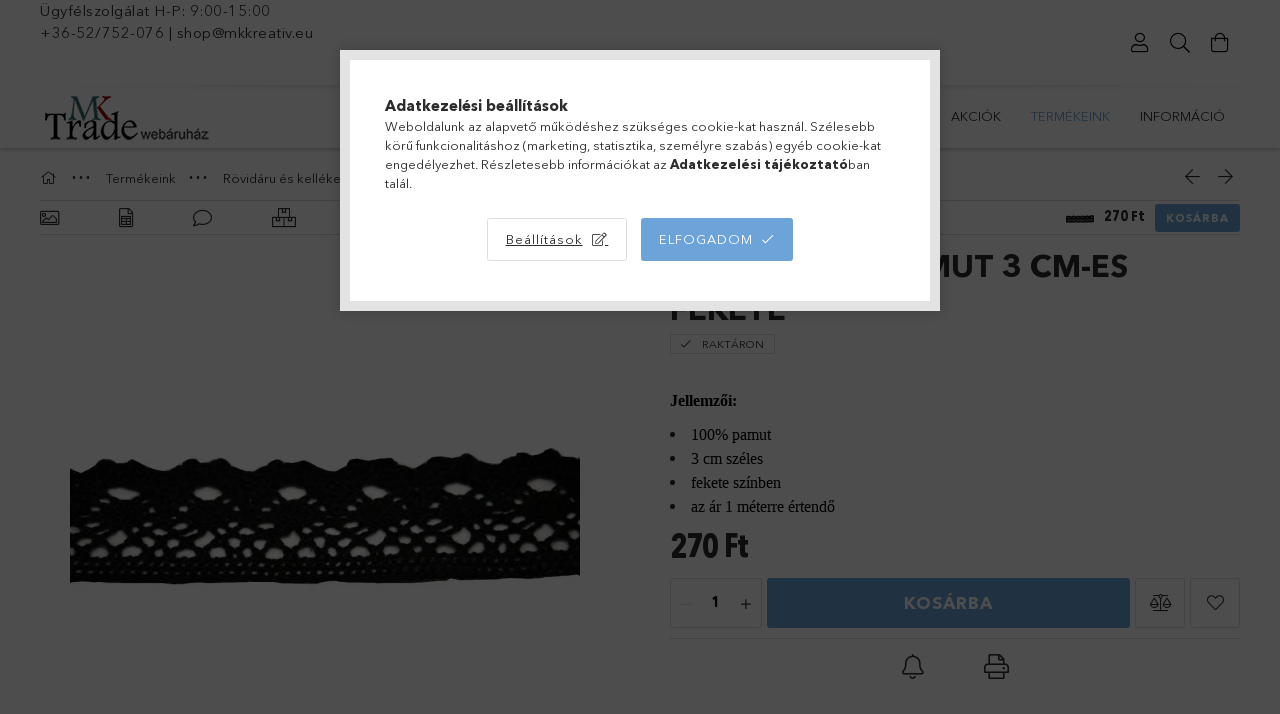

--- FILE ---
content_type: text/html; charset=UTF-8
request_url: https://mktrade.hu/shop_ajax/ajax_related_products.php?get_ajax=1&cikk=Mk288891&type=similar&change_lang=hu&artdet_version=1
body_size: 1811
content:










<div class="similar-product__items slick-list-until-md-inner clearfix pb-3">
        <div class='similar-product__item p-3'>
        <div class="similar-product__item-inner position-relative h-100 d-flex flex-column">
            <div class="similar-product__statuses position-absolute badges">
                                                                <div class="similar-product__stock badge only_stock_status has-tooltip badge--stock stock-available">
                    <div class="similar-product__stock-text product-stock-text">
                                                <div class="stock__icon icon--check"></div>
                        <div class="tooltip-text">Raktáron</div>
                                            </div>
                </div>
                            </div>
            		            <div class='similar-product__img-wrapper product-img-wrapper position-relative text-center'>
                		                <a class="similar-product__img-link product-img-link" href="https://mktrade.hu/Csipke-100-pamut-15-cm-es-feher-2">
                    <img class="similar-product__img product-img lazy-img lazyload" src="https://mktrade.hu/main_pic/space.gif" data-src="https://mktrade.hu/img/42574/Mk243678/240x240,r/pamut-csipke-feher.webp?time=1755777184" data-srcset="https://mktrade.hu/img/42574/Mk243678/480x480,r/pamut-csipke-feher.webp?time=1755777184 2x" alt="Csipke 100% pamut 1,5 cm-es fehér" title="Csipke 100% pamut 1,5 cm-es fehér">
                    <div class="loading-spinner"></div>
                </a>
            </div>
            		            <div class="similar-product__datas py-4 d-flex flex-column flex-grow-1">
                <div class='similar-product__name-wrap d-flex mb-2'>
                    <a class="similar-product__name text-uppercase font-weight-bold line-clamp--2-14" href="https://mktrade.hu/Csipke-100-pamut-15-cm-es-feher-2">Csipke 100% pamut 1,5 cm-es fehér</a>
                </div>
                                <div class="similar-product__prices with-rrp row no-gutters text-cn align-items-baseline">
                                        <div class='similar-product__price-base product-price--base col-auto font-weight-bold'>
                        <span class="product__price-base-value"><span id='price_net_brutto_similar_Mk243678' class='price_net_brutto_similar_Mk243678'>250</span> Ft</span>                    </div>
                </div>
                            </div>
        </div>
    </div>
        <div class='similar-product__item p-3'>
        <div class="similar-product__item-inner position-relative h-100 d-flex flex-column">
            <div class="similar-product__statuses position-absolute badges">
                                                                <div class="similar-product__stock badge only_stock_status has-tooltip badge--stock stock-available">
                    <div class="similar-product__stock-text product-stock-text">
                                                <div class="stock__icon icon--check"></div>
                        <div class="tooltip-text">Raktáron</div>
                                            </div>
                </div>
                            </div>
            		            <div class='similar-product__img-wrapper product-img-wrapper position-relative text-center'>
                		                <a class="similar-product__img-link product-img-link" href="https://mktrade.hu/Csipke-100-pamut-1-cm-es-kek">
                    <img class="similar-product__img product-img lazy-img lazyload" src="https://mktrade.hu/main_pic/space.gif" data-src="https://mktrade.hu/img/42574/Mk275527/240x240,r/pamut-csipke-kek.webp?time=1755777232" data-srcset="https://mktrade.hu/img/42574/Mk275527/480x480,r/pamut-csipke-kek.webp?time=1755777232 2x" alt="Csipke 100% pamut 1 cm-es kék" title="Csipke 100% pamut 1 cm-es kék">
                    <div class="loading-spinner"></div>
                </a>
            </div>
            		            <div class="similar-product__datas py-4 d-flex flex-column flex-grow-1">
                <div class='similar-product__name-wrap d-flex mb-2'>
                    <a class="similar-product__name text-uppercase font-weight-bold line-clamp--2-14" href="https://mktrade.hu/Csipke-100-pamut-1-cm-es-kek">Csipke 100% pamut 1 cm-es kék</a>
                </div>
                                <div class="similar-product__prices with-rrp row no-gutters text-cn align-items-baseline">
                                        <div class='similar-product__price-base product-price--base col-auto font-weight-bold'>
                        <span class="product__price-base-value"><span id='price_net_brutto_similar_Mk275527' class='price_net_brutto_similar_Mk275527'>150</span> Ft</span>                    </div>
                </div>
                            </div>
        </div>
    </div>
        <div class='similar-product__item p-3'>
        <div class="similar-product__item-inner position-relative h-100 d-flex flex-column">
            <div class="similar-product__statuses position-absolute badges">
                                                                <div class="similar-product__stock badge only_stock_status has-tooltip badge--stock stock-available">
                    <div class="similar-product__stock-text product-stock-text">
                                                <div class="stock__icon icon--check"></div>
                        <div class="tooltip-text">Raktáron</div>
                                            </div>
                </div>
                            </div>
            		            <div class='similar-product__img-wrapper product-img-wrapper position-relative text-center'>
                		                <a class="similar-product__img-link product-img-link" href="https://mktrade.hu/Csipke-100-pamut-1-cm-es-bezs">
                    <img class="similar-product__img product-img lazy-img lazyload" src="https://mktrade.hu/main_pic/space.gif" data-src="https://mktrade.hu/img/42574/Mk338635/240x240,r/csipke-bezs.webp?time=1755777351" data-srcset="https://mktrade.hu/img/42574/Mk338635/480x480,r/csipke-bezs.webp?time=1755777351 2x" alt="Csipke 100% pamut 1 cm-es bézs" title="Csipke 100% pamut 1 cm-es bézs">
                    <div class="loading-spinner"></div>
                </a>
            </div>
            		            <div class="similar-product__datas py-4 d-flex flex-column flex-grow-1">
                <div class='similar-product__name-wrap d-flex mb-2'>
                    <a class="similar-product__name text-uppercase font-weight-bold line-clamp--2-14" href="https://mktrade.hu/Csipke-100-pamut-1-cm-es-bezs">Csipke 100% pamut 1 cm-es bézs</a>
                </div>
                                <div class="similar-product__prices with-rrp row no-gutters text-cn align-items-baseline">
                                        <div class='similar-product__price-base product-price--base col-auto font-weight-bold'>
                        <span class="product__price-base-value"><span id='price_net_brutto_similar_Mk338635' class='price_net_brutto_similar_Mk338635'>150</span> Ft</span>                    </div>
                </div>
                            </div>
        </div>
    </div>
        <div class='similar-product__item p-3'>
        <div class="similar-product__item-inner position-relative h-100 d-flex flex-column">
            <div class="similar-product__statuses position-absolute badges">
                                                                <div class="similar-product__stock badge only_stock_status has-tooltip badge--stock stock-available">
                    <div class="similar-product__stock-text product-stock-text">
                                                <div class="stock__icon icon--check"></div>
                        <div class="tooltip-text">Raktáron</div>
                                            </div>
                </div>
                            </div>
            		            <div class='similar-product__img-wrapper product-img-wrapper position-relative text-center'>
                		                <a class="similar-product__img-link product-img-link" href="https://mktrade.hu/Csipke-100-pamut-12-cm-es-bezs">
                    <img class="similar-product__img product-img lazy-img lazyload" src="https://mktrade.hu/main_pic/space.gif" data-src="https://mktrade.hu/img/42574/Mk422726/240x240,r/csipke-pamut.webp?time=1755777492" data-srcset="https://mktrade.hu/img/42574/Mk422726/480x480,r/csipke-pamut.webp?time=1755777492 2x" alt="Csipke 100% pamut 1,2 cm-es bézs" title="Csipke 100% pamut 1,2 cm-es bézs">
                    <div class="loading-spinner"></div>
                </a>
            </div>
            		            <div class="similar-product__datas py-4 d-flex flex-column flex-grow-1">
                <div class='similar-product__name-wrap d-flex mb-2'>
                    <a class="similar-product__name text-uppercase font-weight-bold line-clamp--2-14" href="https://mktrade.hu/Csipke-100-pamut-12-cm-es-bezs">Csipke 100% pamut 1,2 cm-es bézs</a>
                </div>
                                <div class="similar-product__prices with-rrp row no-gutters text-cn align-items-baseline">
                                        <div class='similar-product__price-base product-price--base col-auto font-weight-bold'>
                        <span class="product__price-base-value"><span id='price_net_brutto_similar_Mk422726' class='price_net_brutto_similar_Mk422726'>170</span> Ft</span>                    </div>
                </div>
                            </div>
        </div>
    </div>
        <div class='similar-product__item p-3'>
        <div class="similar-product__item-inner position-relative h-100 d-flex flex-column">
            <div class="similar-product__statuses position-absolute badges">
                                                                <div class="similar-product__stock badge only_stock_status has-tooltip badge--stock stock-available">
                    <div class="similar-product__stock-text product-stock-text">
                                                <div class="stock__icon icon--check"></div>
                        <div class="tooltip-text">Raktáron</div>
                                            </div>
                </div>
                            </div>
            		            <div class='similar-product__img-wrapper product-img-wrapper position-relative text-center'>
                		                <a class="similar-product__img-link product-img-link" href="https://mktrade.hu/Csipke-100-pamut-1-cm-es-fekete">
                    <img class="similar-product__img product-img lazy-img lazyload" src="https://mktrade.hu/main_pic/space.gif" data-src="https://mktrade.hu/img/42574/Mk692434/240x240,r/pamut_csipke_fekete.webp?time=1755778039" data-srcset="https://mktrade.hu/img/42574/Mk692434/480x480,r/pamut_csipke_fekete.webp?time=1755778039 2x" alt="Csipke 100% pamut 1 cm-es fekete" title="Csipke 100% pamut 1 cm-es fekete">
                    <div class="loading-spinner"></div>
                </a>
            </div>
            		            <div class="similar-product__datas py-4 d-flex flex-column flex-grow-1">
                <div class='similar-product__name-wrap d-flex mb-2'>
                    <a class="similar-product__name text-uppercase font-weight-bold line-clamp--2-14" href="https://mktrade.hu/Csipke-100-pamut-1-cm-es-fekete">Csipke 100% pamut 1 cm-es fekete</a>
                </div>
                                <div class="similar-product__prices with-rrp row no-gutters text-cn align-items-baseline">
                                        <div class='similar-product__price-base product-price--base col-auto font-weight-bold'>
                        <span class="product__price-base-value"><span id='price_net_brutto_similar_Mk692434' class='price_net_brutto_similar_Mk692434'>150</span> Ft</span>                    </div>
                </div>
                            </div>
        </div>
    </div>
        <div class='similar-product__item p-3'>
        <div class="similar-product__item-inner position-relative h-100 d-flex flex-column">
            <div class="similar-product__statuses position-absolute badges">
                                                                <div class="similar-product__stock badge only_stock_status has-tooltip badge--stock stock-available">
                    <div class="similar-product__stock-text product-stock-text">
                                                <div class="stock__icon icon--check"></div>
                        <div class="tooltip-text">Raktáron</div>
                                            </div>
                </div>
                            </div>
            		            <div class='similar-product__img-wrapper product-img-wrapper position-relative text-center'>
                		                <a class="similar-product__img-link product-img-link" href="https://mktrade.hu/Csipke-100-pamut-2-cm-es-fekete">
                    <img class="similar-product__img product-img lazy-img lazyload" src="https://mktrade.hu/main_pic/space.gif" data-src="https://mktrade.hu/img/42574/Mk717682/240x240,r/fekete-pamut-csipke.webp?time=1755778088" data-srcset="https://mktrade.hu/img/42574/Mk717682/480x480,r/fekete-pamut-csipke.webp?time=1755778088 2x" alt="Csipke 100% pamut 2 cm-es fekete" title="Csipke 100% pamut 2 cm-es fekete">
                    <div class="loading-spinner"></div>
                </a>
            </div>
            		            <div class="similar-product__datas py-4 d-flex flex-column flex-grow-1">
                <div class='similar-product__name-wrap d-flex mb-2'>
                    <a class="similar-product__name text-uppercase font-weight-bold line-clamp--2-14" href="https://mktrade.hu/Csipke-100-pamut-2-cm-es-fekete">Csipke 100% pamut 2 cm-es fekete</a>
                </div>
                                <div class="similar-product__prices with-rrp row no-gutters text-cn align-items-baseline">
                                        <div class='similar-product__price-base product-price--base col-auto font-weight-bold'>
                        <span class="product__price-base-value"><span id='price_net_brutto_similar_Mk717682' class='price_net_brutto_similar_Mk717682'>220</span> Ft</span>                    </div>
                </div>
                            </div>
        </div>
    </div>
        <div class='similar-product__item p-3'>
        <div class="similar-product__item-inner position-relative h-100 d-flex flex-column">
            <div class="similar-product__statuses position-absolute badges">
                                                                <div class="similar-product__stock badge only_stock_status has-tooltip badge--stock stock-available">
                    <div class="similar-product__stock-text product-stock-text">
                                                <div class="stock__icon icon--check"></div>
                        <div class="tooltip-text">Raktáron</div>
                                            </div>
                </div>
                            </div>
            		            <div class='similar-product__img-wrapper product-img-wrapper position-relative text-center'>
                		                <a class="similar-product__img-link product-img-link" href="https://mktrade.hu/Csipke-100-pamut-2-cm-es-beige-2">
                    <img class="similar-product__img product-img lazy-img lazyload" src="https://mktrade.hu/main_pic/space.gif" data-src="https://mktrade.hu/img/42574/Mk743518/240x240,r/csipke.webp?time=1755778144" data-srcset="https://mktrade.hu/img/42574/Mk743518/480x480,r/csipke.webp?time=1755778144 2x" alt="Csipke 100% pamut 2 cm-es beige (2)" title="Csipke 100% pamut 2 cm-es beige (2)">
                    <div class="loading-spinner"></div>
                </a>
            </div>
            		            <div class="similar-product__datas py-4 d-flex flex-column flex-grow-1">
                <div class='similar-product__name-wrap d-flex mb-2'>
                    <a class="similar-product__name text-uppercase font-weight-bold line-clamp--2-14" href="https://mktrade.hu/Csipke-100-pamut-2-cm-es-beige-2">Csipke 100% pamut 2 cm-es beige (2)</a>
                </div>
                                <div class="similar-product__prices with-rrp row no-gutters text-cn align-items-baseline">
                                        <div class='similar-product__price-base product-price--base col-auto font-weight-bold'>
                        <span class="product__price-base-value"><span id='price_net_brutto_similar_Mk743518' class='price_net_brutto_similar_Mk743518'>220</span> Ft</span>                    </div>
                </div>
                            </div>
        </div>
    </div>
        <div class='similar-product__item p-3'>
        <div class="similar-product__item-inner position-relative h-100 d-flex flex-column">
            <div class="similar-product__statuses position-absolute badges">
                                                                <div class="similar-product__stock badge only_stock_status has-tooltip badge--stock stock-available">
                    <div class="similar-product__stock-text product-stock-text">
                                                <div class="stock__icon icon--check"></div>
                        <div class="tooltip-text">Raktáron</div>
                                            </div>
                </div>
                            </div>
            		            <div class='similar-product__img-wrapper product-img-wrapper position-relative text-center'>
                		                <a class="similar-product__img-link product-img-link" href="https://mktrade.hu/Csipke-100-pamut-3-cm-es-fekete">
                    <img class="similar-product__img product-img lazy-img lazyload" src="https://mktrade.hu/main_pic/space.gif" data-src="https://mktrade.hu/img/42574/Mk817804/240x240,r/pamut-csipke-fekete-3cm.webp?time=1755778254" data-srcset="https://mktrade.hu/img/42574/Mk817804/480x480,r/pamut-csipke-fekete-3cm.webp?time=1755778254 2x" alt="Csipke 100% pamut 3 cm-es fekete" title="Csipke 100% pamut 3 cm-es fekete">
                    <div class="loading-spinner"></div>
                </a>
            </div>
            		            <div class="similar-product__datas py-4 d-flex flex-column flex-grow-1">
                <div class='similar-product__name-wrap d-flex mb-2'>
                    <a class="similar-product__name text-uppercase font-weight-bold line-clamp--2-14" href="https://mktrade.hu/Csipke-100-pamut-3-cm-es-fekete">Csipke 100% pamut 3 cm-es fekete</a>
                </div>
                                <div class="similar-product__prices with-rrp row no-gutters text-cn align-items-baseline">
                                        <div class='similar-product__price-base product-price--base col-auto font-weight-bold'>
                        <span class="product__price-base-value"><span id='price_net_brutto_similar_Mk817804' class='price_net_brutto_similar_Mk817804'>270</span> Ft</span>                    </div>
                </div>
                            </div>
        </div>
    </div>
        <div class='similar-product__item p-3'>
        <div class="similar-product__item-inner position-relative h-100 d-flex flex-column">
            <div class="similar-product__statuses position-absolute badges">
                                                                <div class="similar-product__stock badge only_stock_status has-tooltip badge--stock stock-available">
                    <div class="similar-product__stock-text product-stock-text">
                                                <div class="stock__icon icon--check"></div>
                        <div class="tooltip-text">Raktáron</div>
                                            </div>
                </div>
                            </div>
            		            <div class='similar-product__img-wrapper product-img-wrapper position-relative text-center'>
                		                <a class="similar-product__img-link product-img-link" href="https://mktrade.hu/Csipke-100-pamut-2-cm-es-piros">
                    <img class="similar-product__img product-img lazy-img lazyload" src="https://mktrade.hu/main_pic/space.gif" data-src="https://mktrade.hu/img/42574/Mk911876/240x240,r/pamut-csipke-piros.webp?time=1755778454" data-srcset="https://mktrade.hu/img/42574/Mk911876/480x480,r/pamut-csipke-piros.webp?time=1755778454 2x" alt="Csipke 100% pamut 2 cm-es piros" title="Csipke 100% pamut 2 cm-es piros">
                    <div class="loading-spinner"></div>
                </a>
            </div>
            		            <div class="similar-product__datas py-4 d-flex flex-column flex-grow-1">
                <div class='similar-product__name-wrap d-flex mb-2'>
                    <a class="similar-product__name text-uppercase font-weight-bold line-clamp--2-14" href="https://mktrade.hu/Csipke-100-pamut-2-cm-es-piros">Csipke 100% pamut 2 cm-es piros</a>
                </div>
                                <div class="similar-product__prices with-rrp row no-gutters text-cn align-items-baseline">
                                        <div class='similar-product__price-base product-price--base col-auto font-weight-bold'>
                        <span class="product__price-base-value"><span id='price_net_brutto_similar_Mk911876' class='price_net_brutto_similar_Mk911876'>220</span> Ft</span>                    </div>
                </div>
                            </div>
        </div>
    </div>
        <div class='similar-product__item p-3'>
        <div class="similar-product__item-inner position-relative h-100 d-flex flex-column">
            <div class="similar-product__statuses position-absolute badges">
                                                                <div class="similar-product__stock badge only_stock_status has-tooltip badge--stock stock-available">
                    <div class="similar-product__stock-text product-stock-text">
                                                <div class="stock__icon icon--check"></div>
                        <div class="tooltip-text">Raktáron</div>
                                            </div>
                </div>
                            </div>
            		            <div class='similar-product__img-wrapper product-img-wrapper position-relative text-center'>
                		                <a class="similar-product__img-link product-img-link" href="https://mktrade.hu/Csipke-100-pamut-2-cm-es-fekete-2">
                    <img class="similar-product__img product-img lazy-img lazyload" src="https://mktrade.hu/main_pic/space.gif" data-src="https://mktrade.hu/img/42574/Mk913695/240x240,r/csipke-fekete.webp?time=1755778455" data-srcset="https://mktrade.hu/img/42574/Mk913695/480x480,r/csipke-fekete.webp?time=1755778455 2x" alt="Csipke 100% pamut 2 cm-es fekete" title="Csipke 100% pamut 2 cm-es fekete">
                    <div class="loading-spinner"></div>
                </a>
            </div>
            		            <div class="similar-product__datas py-4 d-flex flex-column flex-grow-1">
                <div class='similar-product__name-wrap d-flex mb-2'>
                    <a class="similar-product__name text-uppercase font-weight-bold line-clamp--2-14" href="https://mktrade.hu/Csipke-100-pamut-2-cm-es-fekete-2">Csipke 100% pamut 2 cm-es fekete</a>
                </div>
                                <div class="similar-product__prices with-rrp row no-gutters text-cn align-items-baseline">
                                        <div class='similar-product__price-base product-price--base col-auto font-weight-bold'>
                        <span class="product__price-base-value"><span id='price_net_brutto_similar_Mk913695' class='price_net_brutto_similar_Mk913695'>220</span> Ft</span>                    </div>
                </div>
                            </div>
        </div>
    </div>
        <div class='similar-product__item p-3'>
        <div class="similar-product__item-inner position-relative h-100 d-flex flex-column">
            <div class="similar-product__statuses position-absolute badges">
                                                                <div class="similar-product__stock badge only_stock_status has-tooltip badge--stock stock-available">
                    <div class="similar-product__stock-text product-stock-text">
                                                <div class="stock__icon icon--check"></div>
                        <div class="tooltip-text">Raktáron</div>
                                            </div>
                </div>
                            </div>
            		            <div class='similar-product__img-wrapper product-img-wrapper position-relative text-center'>
                		                <a class="similar-product__img-link product-img-link" href="https://mktrade.hu/Csipke-100-pamut-12cm-es-feher">
                    <img class="similar-product__img product-img lazy-img lazyload" src="https://mktrade.hu/main_pic/space.gif" data-src="https://mktrade.hu/img/42574/Mkcs02/240x240,r/csipke-feher-gumis.webp?time=1755778606" data-srcset="https://mktrade.hu/img/42574/Mkcs02/480x480,r/csipke-feher-gumis.webp?time=1755778606 2x" alt="Csipke 100% pamut 1,5 cm-es fehér gumis" title="Csipke 100% pamut 1,5 cm-es fehér gumis">
                    <div class="loading-spinner"></div>
                </a>
            </div>
            		            <div class="similar-product__datas py-4 d-flex flex-column flex-grow-1">
                <div class='similar-product__name-wrap d-flex mb-2'>
                    <a class="similar-product__name text-uppercase font-weight-bold line-clamp--2-14" href="https://mktrade.hu/Csipke-100-pamut-12cm-es-feher">Csipke 100% pamut 1,5 cm-es fehér gumis</a>
                </div>
                                <div class="similar-product__prices with-rrp row no-gutters text-cn align-items-baseline">
                                        <div class='similar-product__price-base product-price--base col-auto font-weight-bold'>
                        <span class="product__price-base-value"><span id='price_net_brutto_similar_Mkcs02' class='price_net_brutto_similar_Mkcs02'>250</span> Ft</span>                    </div>
                </div>
                            </div>
        </div>
    </div>
        <div class='similar-product__item p-3'>
        <div class="similar-product__item-inner position-relative h-100 d-flex flex-column">
            <div class="similar-product__statuses position-absolute badges">
                                                                <div class="similar-product__stock badge only_stock_status has-tooltip badge--stock stock-available">
                    <div class="similar-product__stock-text product-stock-text">
                                                <div class="stock__icon icon--check"></div>
                        <div class="tooltip-text">Raktáron</div>
                                            </div>
                </div>
                            </div>
            		            <div class='similar-product__img-wrapper product-img-wrapper position-relative text-center'>
                		                <a class="similar-product__img-link product-img-link" href="https://mktrade.hu/Csipke-100-pamut-15-cm-es-piros">
                    <img class="similar-product__img product-img lazy-img lazyload" src="https://mktrade.hu/main_pic/space.gif" data-src="https://mktrade.hu/img/42574/Mk257356/240x240,r/pamut-csipke-piros.webp?time=1755777187" data-srcset="https://mktrade.hu/img/42574/Mk257356/480x480,r/pamut-csipke-piros.webp?time=1755777187 2x" alt="Csipke 100% pamut 1,5 cm-es piros" title="Csipke 100% pamut 1,5 cm-es piros">
                    <div class="loading-spinner"></div>
                </a>
            </div>
            		            <div class="similar-product__datas py-4 d-flex flex-column flex-grow-1">
                <div class='similar-product__name-wrap d-flex mb-2'>
                    <a class="similar-product__name text-uppercase font-weight-bold line-clamp--2-14" href="https://mktrade.hu/Csipke-100-pamut-15-cm-es-piros">Csipke 100% pamut 1,5 cm-es piros</a>
                </div>
                                <div class="similar-product__prices with-rrp row no-gutters text-cn align-items-baseline">
                                        <div class='similar-product__price-base product-price--base col-auto font-weight-bold'>
                        <span class="product__price-base-value"><span id='price_net_brutto_similar_Mk257356' class='price_net_brutto_similar_Mk257356'>250</span> Ft</span>                    </div>
                </div>
                            </div>
        </div>
    </div>
        <div class='similar-product__item p-3'>
        <div class="similar-product__item-inner position-relative h-100 d-flex flex-column">
            <div class="similar-product__statuses position-absolute badges">
                                                                <div class="similar-product__stock badge only_stock_status has-tooltip badge--stock stock-available">
                    <div class="similar-product__stock-text product-stock-text">
                                                <div class="stock__icon icon--check"></div>
                        <div class="tooltip-text">Raktáron</div>
                                            </div>
                </div>
                            </div>
            		            <div class='similar-product__img-wrapper product-img-wrapper position-relative text-center'>
                		                <a class="similar-product__img-link product-img-link" href="https://mktrade.hu/Csipke-100-pamut-2-cm-es-vilagosbarna">
                    <img class="similar-product__img product-img lazy-img lazyload" src="https://mktrade.hu/main_pic/space.gif" data-src="https://mktrade.hu/img/42574/MKT154494/240x240,r/MKT154494.webp?time=1669201672" data-srcset="https://mktrade.hu/img/42574/MKT154494/480x480,r/MKT154494.webp?time=1669201672 2x" alt="Csipke 100% pamut 2 cm-es világosbarna" title="Csipke 100% pamut 2 cm-es világosbarna">
                    <div class="loading-spinner"></div>
                </a>
            </div>
            		            <div class="similar-product__datas py-4 d-flex flex-column flex-grow-1">
                <div class='similar-product__name-wrap d-flex mb-2'>
                    <a class="similar-product__name text-uppercase font-weight-bold line-clamp--2-14" href="https://mktrade.hu/Csipke-100-pamut-2-cm-es-vilagosbarna">Csipke 100% pamut 2 cm-es világosbarna</a>
                </div>
                                <div class="similar-product__prices with-rrp row no-gutters text-cn align-items-baseline">
                                        <div class='similar-product__price-base product-price--base col-auto font-weight-bold'>
                        <span class="product__price-base-value"><span id='price_net_brutto_similar_MKT154494' class='price_net_brutto_similar_MKT154494'>220</span> Ft</span>                    </div>
                </div>
                            </div>
        </div>
    </div>
    </div>
<div class="slick-counter"></div>
<script>
    $(document).ready(function(){
        if (typeof initTippy == 'function'){
                initTippy();
            }
    });
</script>



--- FILE ---
content_type: text/html; charset=UTF-8
request_url: https://mktrade.hu/shop_ajax/ajax_box_cat.php?master_shop_id=42574&lang_master=hu&get_ajax=1&type=responsive_call&box_var_name=shop_cat&box_var_already=no&box_var_responsive=yes&box_var_section=content&box_var_highlight=yes&box_var_type=normal&box_var_multilevel_id=responsive_cat_menu&cat_key=102290&aktcat=893620&_=1769098619702
body_size: 748
content:
<li><div class="next_level_arrow"></div><span class="ajax_param">573396|893620</span><a href="https://mktrade.hu/haztartasi_termekek" class="text_small has_child resp_clickable" onclick="return false;">Háztartási termékek, lakás, kert</a></li><li><span class="ajax_param">549050|893620</span><a href="https://mktrade.hu/Kert-udvar" class="text_small resp_clickable" onclick="return false;">Kert, Udvar, Grill, Kisállat felszerelések</a></li><li><span class="ajax_param">422945|893620</span><a href="https://mktrade.hu/barkacs_szerszam" class="text_small resp_clickable" onclick="return false;">Barkács termékek, szerszámok</a></li><li><span class="ajax_param">180112|893620</span><a href="https://mktrade.hu/Auto-motor" class="text_small resp_clickable" onclick="return false;">Autó, motor</a></li><li><span class="ajax_param">784994|893620</span><a href="https://mktrade.hu/Utazas-kirandulas" class="text_small resp_clickable" onclick="return false;">Utazás, kirándulás, sport</a></li><li><div class="next_level_arrow"></div><span class="ajax_param">336085|893620</span><a href="https://mktrade.hu/polo_melleny_body_szajmaszk" class="text_small has_child resp_clickable" onclick="return false;">Póló, pulóver, gyerek body, sapka, láthatósági mellény</a></li><li><div class="next_level_arrow"></div><span class="ajax_param">529606|893620</span><a href="https://mktrade.hu/parti_kellekek" class="text_small has_child resp_clickable" onclick="return false;">Party kellékek</a></li><li><div class="next_level_arrow"></div><span class="ajax_param">166623|893620</span><a href="https://mktrade.hu/szepseg_apolas" class="text_small has_child resp_clickable" onclick="return false;">Szépség ápolás</a></li><li><div class="next_level_arrow"></div><span class="ajax_param">695394|893620</span><a href="https://mktrade.hu/kreativ_hobbi" class="text_small has_child resp_clickable" onclick="return false;">Kreatív, hobbi</a></li><li><div class="next_level_arrow"></div><span class="ajax_param">933789|893620</span><a href="https://mktrade.hu/dekoracio" class="text_small has_child resp_clickable" onclick="return false;">Dekoráció, virágkötészet</a></li><li class="active_menu"><div class="next_level_arrow"></div><span class="ajax_param">120104|893620</span><a href="https://mktrade.hu/rovidaru-kellekek" class="text_small has_child resp_clickable" onclick="return false;">Rövidáru és kellékek</a></li><li><span class="ajax_param">309985|893620</span><a href="https://mktrade.hu/Iroszer_iroda_iskolaszer" class="text_small resp_clickable" onclick="return false;">Írószer, iroda</a></li><li><div class="next_level_arrow"></div><span class="ajax_param">235432|893620</span><a href="https://mktrade.hu/csillamtetovalas_arcfestek_henna" class="text_small has_child resp_clickable" onclick="return false;">Csillámtetoválás</a></li><li><div class="next_level_arrow"></div><span class="ajax_param">567852|893620</span><a href="https://mktrade.hu/Arcfestes" class="text_small has_child resp_clickable" onclick="return false;">Arcfestés</a></li><li><div class="next_level_arrow"></div><span class="ajax_param">184152|893620</span><a href="https://mktrade.hu/henna_jagua" class="text_small has_child resp_clickable" onclick="return false;">Henna, Jagua </a></li><li><div class="next_level_arrow"></div><span class="ajax_param">609857|893620</span><a href="https://mktrade.hu/auto_matrica" class="text_small has_child resp_clickable" onclick="return false;">Autós matrica</a></li><li><div class="next_level_arrow"></div><span class="ajax_param">160416|893620</span><a href="https://mktrade.hu/Chili-textilfigurai-kreativ-ajandek-es-dekoracios" class="text_small has_child resp_clickable" onclick="return false;">AJÁNDÉK TÁRGYAK Chili repro design munkáiból</a></li>

--- FILE ---
content_type: text/html; charset=UTF-8
request_url: https://mktrade.hu/shop_ajax/ajax_box_cat.php?master_shop_id=42574&lang_master=hu&get_ajax=1&type=responsive_call&box_var_name=shop_cat&box_var_already=no&box_var_responsive=yes&box_var_section=content&box_var_highlight=yes&box_var_type=normal&box_var_multilevel_id=responsive_cat_menu&cat_key=120104&aktcat=893620&_=1769098619703
body_size: 369
content:
<li><span class="ajax_param">489392|893620</span><a href="https://mktrade.hu/gombok" class="text_small resp_clickable" onclick="return false;">Gombok</a></li><li><span class="ajax_param">214408|893620</span><a href="https://mktrade.hu/cipzar_huzozar_" class="text_small resp_clickable" onclick="return false;">Cipzár, húzózár,  villámzár </a></li><li><span class="ajax_param">556364|893620</span><a href="https://mktrade.hu/patent" class="text_small resp_clickable" onclick="return false;">Patent, kapocs</a></li><li><div class="next_level_arrow"></div><span class="ajax_param">924857|893620</span><a href="https://mktrade.hu/eszkozok_kellekek" class="text_small has_child resp_clickable" onclick="return false;">Eszközök, kellékek</a></li><li><span class="ajax_param">442157|893620</span><a href="https://mktrade.hu/gumi_gumipertli_gumiszalag" class="text_small resp_clickable" onclick="return false;">Gumik, gumipertli, gumiszalag, gumis cérna</a></li><li><div class="next_level_arrow"></div><span class="ajax_param">571582|893620</span><a href="https://mktrade.hu/szalagok_zsinorok" class="text_small has_child resp_clickable" onclick="return false;">Szalagok és zsinórok</a></li><li><span class="ajax_param">789847|893620</span><a href="https://mktrade.hu/cerna" class="text_small resp_clickable" onclick="return false;">Cérnák</a></li><li><span class="ajax_param">956376|893620</span><a href="https://mktrade.hu/Fonalak" class="text_small resp_clickable" onclick="return false;">Fonalak</a></li><li class="active_menu" class="active_menu"><span class="ajax_param">893620|893620</span><a href="https://mktrade.hu/csipke" class="text_small resp_clickable" onclick="return false;">Csipkék</a></li><li><span class="ajax_param">664369|893620</span><a href="https://mktrade.hu/tepozar" class="text_small resp_clickable" onclick="return false;">Tépőzárak</a></li>